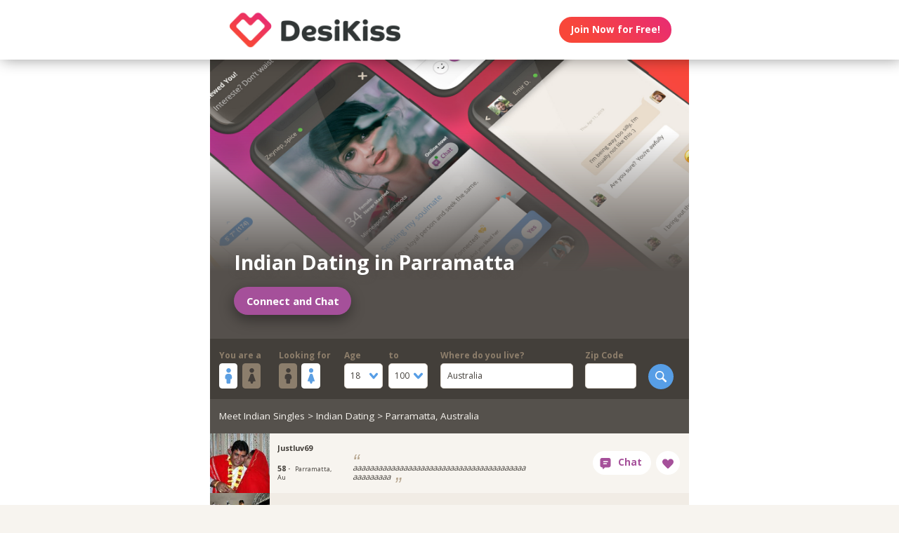

--- FILE ---
content_type: text/css
request_url: https://desikiss.com/NAS/static/assets/seogeo_54.css
body_size: 2951
content:
@charset "utf-8";
/* Desikiss CSS */

/* Some style overrides */

p {margin-top: 0;}



/* Image Defaults */

.heroContent {
    background-image: url(/NAS/static/assets/geo_hero-indian.jpg) !important; }
@media only screen and (max-width: 414px) {
  .heroContent {
    background-image: url(/NAS/static/assets/geo_hero-indian_mobile.jpg) !important;
  }
}
.signupSection .signupBackground:not(.lazyImage) {
    background-image: url(/NAS/static/assets/geo_signup-background-indian.jpg) !important;}
@media only screen and (max-width: 414px) {
  .signupSection .signupBackground:not(.lazyImage) {
    background-image: url(/NAS/static/assets/geo_signup-background-indian_mobile.jpg) !important;
  }
}	



	
/* PAGE specific */

#dating-indian-men .heroContent {
   	background-image: url(/NAS/static/assets/geo_hero-indian-man.jpg?1=1) !important; }
@media only screen and (max-width: 414px) {
  #dating-indian-men .heroContent {
    background-image: url(/NAS/static/assets/geo_hero-indian-man_mobile.jpg) !important;
  }
}	
#indian-men .heroContent {
   	background-image: url(/NAS/static/assets/geo_hero-indian-man.jpg?1=1) !important; }
@media only screen and (max-width: 414px) {
  #indian-men .heroContent {
    background-image: url(/NAS/static/assets/geo_hero-indian-man_mobile.jpg) !important;
  }
}	

#greatest-black-dating-site-in-the-universe .heroContent:before {
	background: -webkit-linear-gradient(bottom, #55504c 0%, #55504c 0%, rgba(85,80,76,0) 0%) !important;
	background: -o-linear-gradient(bottom, #55504c 0%, #55504c 0%, rgba(85,80,76,0) 0%) !important;
	background: linear-gradient(to top, #55504c 0%, #55504c 0%, rgba(85,80,76,0) 0%) !important;
}

#dating-news-featured-article .heroContent {
    background-image: url(/NAS/static/assets/geo_hero-datingnews.jpg) !important;}
@media only screen and (max-width: 414px) {
  #dating-news-featured-article .heroContent {
    background-image: url(/NAS/static/assets/geo_hero-datingnews_mobile.jpg) !important;
  }
}	
#dating-advice-featured-article .heroContent {
    background-image: url(/NAS/static/assets/geo_hero-datingadvice-soulsingles.jpg) !important;}	
@media only screen and (max-width: 414px) {
  #dating-advice-featured-article .heroContent {
    background-image: url(/NAS/static/assets/geo_hero-datingadvice-soulsingles_mobile.jpg) !important;
  }
}	
	
	
	
	
/*
This clears the fade over hero image
#greatest-black-dating-site-in-the-universe .heroContent:before {
		background: -webkit-linear-gradient(bottom, #55504c 0%, #55504c 0%, rgba(85,80,76,0) 0%);
		background: -o-linear-gradient(bottom, #55504c 0%, #55504c 0%, rgba(85,80,76,0) 0%);
		background: linear-gradient(to top, #55504c 0%, #55504c 0%, rgba(85,80,76,0) 0%);
*/